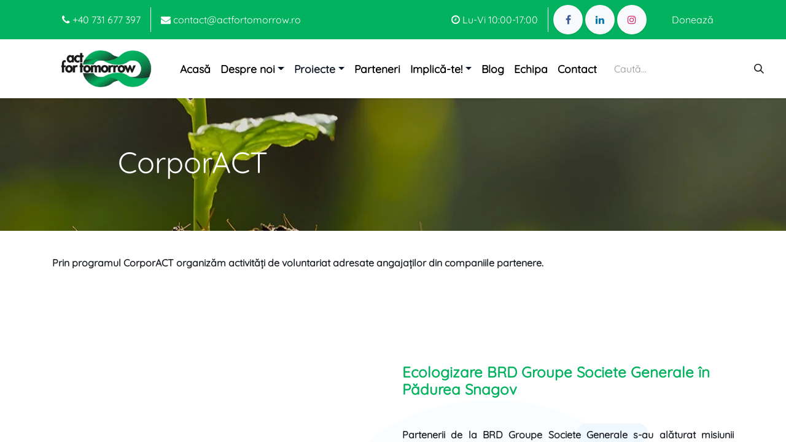

--- FILE ---
content_type: text/html; charset=utf-8
request_url: https://actfortomorrow.ro/proiecte/prima-padure-urbana-din-constanta-28/corporact-7
body_size: 9647
content:
<!DOCTYPE html>
<html lang="ro-RO" data-website-id="1" data-main-object="ir.ui.view(1788,)">
    <head>
        <meta charset="utf-8"/>
        <meta http-equiv="X-UA-Compatible" content="IE=edge"/>
        <meta name="viewport" content="width=device-width, initial-scale=1"/>
        <meta name="generator" content="Odoo"/>
            
        <meta property="og:type" content="website"/>
        <meta property="og:title" content="CorporAct | Act for Tomorrow"/>
        <meta property="og:site_name" content="Act for Tomorrow"/>
        <meta property="og:url" content="https://actfortomorrow.ro/proiecte/prima-padure-urbana-din-constanta-28/corporact-7"/>
        <meta property="og:image" content="https://actfortomorrow.ro/web/image/website/1/logo?unique=a171c33"/>
            
        <meta name="twitter:card" content="summary_large_image"/>
        <meta name="twitter:title" content="CorporAct | Act for Tomorrow"/>
        <meta name="twitter:image" content="https://actfortomorrow.ro/web/image/website/1/logo/300x300?unique=a171c33"/>
        
        <link rel="canonical" href="https://actfortomorrow.ro/proiecte/prima-padure-urbana-din-constanta-28/corporact-7"/>
        
        <link rel="preconnect" href="https://fonts.gstatic.com/" crossorigin=""/>
        <title> CorporAct | Act for Tomorrow </title>
        <link type="image/x-icon" rel="shortcut icon" href="/web/image/website/1/favicon?unique=a171c33"/>
        <link rel="preload" href="/web/static/src/libs/fontawesome/fonts/fontawesome-webfont.woff2?v=4.7.0" as="font" crossorigin=""/>
        <link type="text/css" rel="stylesheet" href="/web/assets/1/4ce663c/web.assets_frontend.min.css"/>
        <script id="web.layout.odooscript" type="text/javascript">
            var odoo = {
                csrf_token: "2b8b4ffa8809d86826ec5402f809bb41e9568f53o1796138824",
                debug: "",
            };
        </script>
        <script type="text/javascript">
            odoo.__session_info__ = {"is_admin": false, "is_system": false, "is_website_user": true, "user_id": false, "is_frontend": true, "profile_session": null, "profile_collectors": null, "profile_params": null, "show_effect": true, "currencies": {"28": {"symbol": "lei", "position": "after", "digits": [69, 2]}, "1": {"symbol": "$", "position": "before", "digits": [69, 2]}}, "bundle_params": {"lang": "en_US", "website_id": 1}, "translationURL": "/website/translations", "cache_hashes": {"translations": "5e84e0987b4015ecff30155944f4961741bcb191"}, "geoip_country_code": null, "geoip_phone_code": null, "lang_url_code": "ro"};
            if (!/(^|;\s)tz=/.test(document.cookie)) {
                const userTZ = Intl.DateTimeFormat().resolvedOptions().timeZone;
                document.cookie = `tz=${userTZ}; path=/`;
            }
        </script>
        <script type="text/javascript" defer="defer" src="/web/assets/1/5cf2c97/web.assets_frontend_minimal.min.js" onerror="__odooAssetError=1"></script>
        <script type="text/javascript" defer="defer" data-src="/web/assets/1/4a6daa8/web.assets_frontend_lazy.min.js" onerror="__odooAssetError=1"></script>
        
        
    </head>
    <body>



        <div id="wrapwrap" class="   ">
                <header class="o_hoverable_dropdown">
                <div id="o_secondary_nav" class="w-100 d-none d-xl-block">
                    <div class="container d-flex align-items-center justify-content-between">
                        <div class="">
                            <ul class="list-group list-group-horizontal align-items-center">
                                <li class="list-group-item">
                                    <a href="tel:+40 731 677 397"><i class="fa fa-phone"></i> +40 731 677 397</a>
                                </li>
                                <li class="list-group-item">
                                    <a href="mailto:contact@actfortomorrow.ro"><i class="fa fa-envelope"></i> contact@actfortomorrow.ro</a>
                                </li>
                            </ul>
                        </div>
                        <div>
                            <ul class="list-group list-group-horizontal align-items-center">
                                <li class="list-group-item">
                                    <i class="fa fa-clock-o"></i> Lu-Vi 10:00-17:00
                                </li>
        <li class="mx-2">
            <div class="o_header_social_links ">
                <div class="s_social_media o_not_editable oe_unmovable oe_unremovable" data-snippet="s_social_media" data-name="Social Media">
                    <h5 class="s_social_media_title d-none">Urmărește-ne</h5>
<a href="/website/social/facebook" class="s_social_media_facebook o_nav-link_secondary nav-link m-0 p-0 text-decoration-none" target="_blank">
                        <i class="fa fa-facebook p-1 o_editable_media rounded-circle shadow-sm" contenteditable="false">​</i>
                    </a>
<a href="/website/social/linkedin" class="s_social_media_linkedin o_nav-link_secondary nav-link m-0 p-0 text-decoration-none" target="_blank">
                        <i class="fa fa-linkedin p-1 o_editable_media rounded-circle shadow-sm" contenteditable="false">​</i>
                    </a>
<a href="/website/social/instagram" class="s_social_media_instagram o_nav-link_secondary nav-link m-0 p-0 text-decoration-none" target="_blank">
                        <i class="fa fa-instagram p-1 o_editable_media rounded-circle shadow-sm" contenteditable="false">​</i>
                    </a>
</div>
            </div>
        </li>
                                <li class="list-group-item donate-link">
                                    <a class="btn ml-5" href="/implica-te/#doneaza">Donează</a>
                                </li>
                            </ul>
                        </div>
                    </div>
                </div>
    <nav data-name="Navbar" aria-label="Main" class="navbar navbar-expand-lg navbar-light o_colored_level o_cc d-none d-lg-block shadow-sm sticky-top ">
        
                    <div id="o_main_nav" class="container align-items-center aft-navbar">
    <a data-name="Navbar Logo" href="/" class="navbar-brand logo d-flex align-items-center me-4 p-2">
            
            <span role="img" aria-label="Logo of Act for Tomorrow" title="Act for Tomorrow"><img src="/web/image/website/1/logo/Act%20for%20Tomorrow?unique=a171c33" class="img img-fluid" width="95" height="40" alt="Act for Tomorrow" loading="lazy"/></span>
        </a>
    
    <ul id="top_menu" role="list" class="nav navbar-nav  d-flex align-items-center me-auto justify-content-evenly w-100">
        
    <li role="listitem" class="nav-item h-100">
        <a href="/" class="nav-link d-flex align-items-center h-100 text-dark fw-bold ">
            <span>Acasă</span>
        </a>
    </li>
    <li class="nav-item h-100 dropdown ">
        <a data-toggle="dropdown" class="nav-link d-flex align-items-center h-100 text-dark fw-bold dropdown-toggle " href="/despre">
                <span>Despre noi</span>
            </a>
        <ul role="menu" class="dropdown-menu ">
    <li role="listitem" class="">
        <a href="/despre#cinesuntem" class="dropdown-item ">
            <span>Cine suntem</span>
        </a>
    </li>
    <li role="listitem" class="">
        <a href="/despre#rezultate" class="dropdown-item ">
            <span>Rezultate</span>
        </a>
    </li>
    <li role="listitem" class="">
        <a href="/despre#premii" class="dropdown-item ">
            <span>Premii și distincții</span>
        </a>
    </li>
        </ul>
    </li>
                            
                                <li class="nav-item h-100 dropdown">
                                <a href="/proiecte" class="nav-link d-flex align-items-center h-100 text-dark fw-bold dropdown-toggle">
                                    Proiecte
                                </a>
                                <ul class="dropdown-menu project-menu-container">
                                        <li class="dropdown-item nav-item h-100 project-menu">
                                            <a class="dropdown-item nav-link d-flex align-items-center h-100 text-dark fw-bold project-link" href="/proiecte/greenact-22">
                                                <span>GreenACT</span>
                                                <i class="fa fa-caret-right ms-auto"></i>
                                            </a>
                                            <ul class="task-menu-container dropdown-menu">
                                                    <li class="dropdown-item nav-item h-100 task-menu">
                                                        <a class="dropdown-item nav-link d-flex align-items-center h-100 text-dark fw-bold" href="/proiecte/greenact-22/campionatul-reciclarii-22">Campionatul Reciclării</a>
                                                    </li>
                                                    <li class="dropdown-item nav-item h-100 task-menu">
                                                        <a class="dropdown-item nav-link d-flex align-items-center h-100 text-dark fw-bold" href="/proiecte/greenact-22/o-romanie-curata-incepe-de-acasa-1">O Românie curată începe de acasă</a>
                                                    </li>
                                                    <li class="dropdown-item nav-item h-100 task-menu">
                                                        <a class="dropdown-item nav-link d-flex align-items-center h-100 text-dark fw-bold" href="/proiecte/greenact-22/schimba-pet-ul-cu-biletul-2">Schimbă PET-ul cu biletul</a>
                                                    </li>
                                                    <li class="dropdown-item nav-item h-100 task-menu">
                                                        <a class="dropdown-item nav-link d-flex align-items-center h-100 text-dark fw-bold" href="/proiecte/greenact-22/developing-sustainable-communities-together-3">Developing Sustainable Communities Together</a>
                                                    </li>
                                                    <li class="dropdown-item nav-item h-100 task-menu">
                                                        <a class="dropdown-item nav-link d-flex align-items-center h-100 text-dark fw-bold" href="/proiecte/greenact-22/learning-and-acting-together-for-a-better-future-4">Learning and acting together for a better future</a>
                                                    </li>
                                                    <li class="dropdown-item nav-item h-100 task-menu">
                                                        <a class="dropdown-item nav-link d-flex align-items-center h-100 text-dark fw-bold" href="/proiecte/greenact-22/cetateni-activi-pentru-servicii-publice-de-calitate-la-nivel-local-5">Cetățeni activi pentru servicii publice de calitate la nivel local</a>
                                                    </li>
                                                    <li class="dropdown-item nav-item h-100 task-menu">
                                                        <a class="dropdown-item nav-link d-flex align-items-center h-100 text-dark fw-bold" href="/proiecte/greenact-22/verdele-prinde-radacini-la-mall-28">Verdele prinde rădăcini la mall</a>
                                                    </li>
                                                    <li class="dropdown-item nav-item h-100 task-menu">
                                                        <a class="dropdown-item nav-link d-flex align-items-center h-100 text-dark fw-bold" href="/proiecte/greenact-22/eco-museum-20">Eco-Museum</a>
                                                    </li>
                                                    <li class="dropdown-item nav-item h-100 task-menu">
                                                        <a class="dropdown-item nav-link d-flex align-items-center h-100 text-dark fw-bold" href="/proiecte/greenact-22/ciucas-26">Natură Curată, Relaxare Adevărată</a>
                                                    </li>
                                                    <li class="dropdown-item nav-item h-100 task-menu">
                                                        <a class="dropdown-item nav-link d-flex align-items-center h-100 text-dark fw-bold" href="/proiecte/greenact-22/green-events-6">Green Events</a>
                                                    </li>
                                                    <li class="dropdown-item nav-item h-100 task-menu">
                                                        <a class="dropdown-item nav-link d-flex align-items-center h-100 text-dark fw-bold" href="/proiecte/greenact-22/corporact-7">CorporACT</a>
                                                    </li>
                                                    <li class="dropdown-item nav-item h-100 task-menu">
                                                        <a class="dropdown-item nav-link d-flex align-items-center h-100 text-dark fw-bold" href="/proiecte/greenact-22/eduact-8">EduACT</a>
                                                    </li>
                                            </ul>
                                        </li>
                                        <li class="dropdown-item nav-item h-100 project-menu">
                                            <a class="dropdown-item nav-link d-flex align-items-center h-100 text-dark fw-bold project-link" href="/proiecte/plantact-23">
                                                <span>PlantACT</span>
                                                <i class="fa fa-caret-right ms-auto"></i>
                                            </a>
                                            <ul class="task-menu-container dropdown-menu">
                                                    <li class="dropdown-item nav-item h-100 task-menu">
                                                        <a class="dropdown-item nav-link d-flex align-items-center h-100 text-dark fw-bold" href="/proiecte/plantact-23/natura-urbana-oxigen-pentru-constanta-21">Natură Urbană - Oxigen pentru Constanța</a>
                                                    </li>
                                                    <li class="dropdown-item nav-item h-100 task-menu">
                                                        <a class="dropdown-item nav-link d-flex align-items-center h-100 text-dark fw-bold" href="/proiecte/plantact-23/romania-planteaza-pentru-maine-10">România Plantează Pentru Mâine</a>
                                                    </li>
                                                    <li class="dropdown-item nav-item h-100 task-menu">
                                                        <a class="dropdown-item nav-link d-flex align-items-center h-100 text-dark fw-bold" href="/proiecte/plantact-23/padurea-siemmens-27">Pădurea Siemens</a>
                                                    </li>
                                                    <li class="dropdown-item nav-item h-100 task-menu">
                                                        <a class="dropdown-item nav-link d-flex align-items-center h-100 text-dark fw-bold" href="/proiecte/plantact-23/ambasadorii-padurii-9">Ambasadorii Pădurii</a>
                                                    </li>
                                                    <li class="dropdown-item nav-item h-100 task-menu">
                                                        <a class="dropdown-item nav-link d-flex align-items-center h-100 text-dark fw-bold" href="/proiecte/plantact-23/padurea-pro-tv-23">Pădurea PRO TV</a>
                                                    </li>
                                                    <li class="dropdown-item nav-item h-100 task-menu">
                                                        <a class="dropdown-item nav-link d-flex align-items-center h-100 text-dark fw-bold" href="/proiecte/plantact-23/plantam-viitorul-pentru-11">Plantăm viitorul pentru #NouaPiatra </a>
                                                    </li>
                                            </ul>
                                        </li>
                                        <li class="dropdown-item nav-item h-100 project-menu">
                                            <a class="dropdown-item nav-link d-flex align-items-center h-100 text-dark fw-bold project-link" href="/proiecte/wateract-24">
                                                <span>WaterACT</span>
                                                <i class="fa fa-caret-right ms-auto"></i>
                                            </a>
                                            <ul class="task-menu-container dropdown-menu">
                                                    <li class="dropdown-item nav-item h-100 task-menu">
                                                        <a class="dropdown-item nav-link d-flex align-items-center h-100 text-dark fw-bold" href="/proiecte/wateract-24/bicaz-water-camp-25">Bicaz Water Camp</a>
                                                    </li>
                                                    <li class="dropdown-item nav-item h-100 task-menu">
                                                        <a class="dropdown-item nav-link d-flex align-items-center h-100 text-dark fw-bold" href="/proiecte/wateract-24/actionam-pentru-ape-12">Acționăm Pentru Ape</a>
                                                    </li>
                                                    <li class="dropdown-item nav-item h-100 task-menu">
                                                        <a class="dropdown-item nav-link d-flex align-items-center h-100 text-dark fw-bold" href="/proiecte/wateract-24/cartografierea-microplasticului-in-apele-romaniei-13">Cartografierea Microplasticului în Apele României</a>
                                                    </li>
                                                    <li class="dropdown-item nav-item h-100 task-menu">
                                                        <a class="dropdown-item nav-link d-flex align-items-center h-100 text-dark fw-bold" href="/proiecte/wateract-24/ape-curate-in-romania-14">Ape Curate în România</a>
                                                    </li>
                                                    <li class="dropdown-item nav-item h-100 task-menu">
                                                        <a class="dropdown-item nav-link d-flex align-items-center h-100 text-dark fw-bold" href="/proiecte/wateract-24/plasticfreewaters-24">#PlasticFreeWaters</a>
                                                    </li>
                                            </ul>
                                        </li>
                                        <li class="dropdown-item nav-item h-100 project-menu">
                                            <a class="dropdown-item nav-link d-flex align-items-center h-100 text-dark fw-bold project-link" href="/proiecte/circularact-20">
                                                <span>CircularACT</span>
                                                <i class="fa fa-caret-right ms-auto"></i>
                                            </a>
                                            <ul class="task-menu-container dropdown-menu">
                                                    <li class="dropdown-item nav-item h-100 task-menu">
                                                        <a class="dropdown-item nav-link d-flex align-items-center h-100 text-dark fw-bold" href="/proiecte/circularact-20/banca-de-resurse-15">Banca de Resurse</a>
                                                    </li>
                                                    <li class="dropdown-item nav-item h-100 task-menu">
                                                        <a class="dropdown-item nav-link d-flex align-items-center h-100 text-dark fw-bold" href="/proiecte/circularact-20/together-for-education-romos-16">Together for Education Romos</a>
                                                    </li>
                                            </ul>
                                        </li>
                                        <li class="dropdown-item nav-item h-100 project-menu">
                                            <a class="dropdown-item nav-link d-flex align-items-center h-100 text-dark fw-bold project-link" href="/proiecte/communityact-21">
                                                <span>CommunityACT</span>
                                                <i class="fa fa-caret-right ms-auto"></i>
                                            </a>
                                            <ul class="task-menu-container dropdown-menu">
                                                    <li class="dropdown-item nav-item h-100 task-menu">
                                                        <a class="dropdown-item nav-link d-flex align-items-center h-100 text-dark fw-bold" href="/proiecte/communityact-21/start-ong-2021-17">Start ONG 2021</a>
                                                    </li>
                                                    <li class="dropdown-item nav-item h-100 task-menu">
                                                        <a class="dropdown-item nav-link d-flex align-items-center h-100 text-dark fw-bold" href="/proiecte/communityact-21/start-ong-2020-18">Start ONG 2020</a>
                                                    </li>
                                                    <li class="dropdown-item nav-item h-100 task-menu">
                                                        <a class="dropdown-item nav-link d-flex align-items-center h-100 text-dark fw-bold" href="/proiecte/communityact-21/start-ong-2019-19">Start ONG 2019</a>
                                                    </li>
                                            </ul>
                                        </li>
                                </ul>
                            </li>
    <li role="listitem" class="nav-item h-100">
        <a href="/parteneri" class="nav-link d-flex align-items-center h-100 text-dark fw-bold ">
            <span>Parteneri</span>
        </a>
    </li>
    <li class="nav-item h-100 dropdown ">
        <a data-toggle="dropdown" class="nav-link d-flex align-items-center h-100 text-dark fw-bold dropdown-toggle " href="/implica-te">
                <span>Implică-te!</span>
            </a>
        <ul role="menu" class="dropdown-menu ">
    <li role="listitem" class="">
        <a href="/implica-te#echipa" class="dropdown-item ">
            <span>Hai în echipă!</span>
        </a>
    </li>
    <li role="listitem" class="">
        <a href="/implica-te#voluntar" class="dropdown-item ">
            <span>Alătură-te ca voluntar</span>
        </a>
    </li>
    <li role="listitem" class="">
        <a href="/implica-te#doneaza" class="dropdown-item ">
            <span>Donează</span>
        </a>
    </li>
        </ul>
    </li>
    <li role="listitem" class="nav-item h-100">
        <a href="/blog" class="nav-link d-flex align-items-center h-100 text-dark fw-bold ">
            <span>Blog</span>
        </a>
    </li>
    <li role="listitem" class="nav-item h-100">
        <a href="/echipa" class="nav-link d-flex align-items-center h-100 text-dark fw-bold ">
            <span>Echipa</span>
        </a>
    </li>
    <li role="listitem" class="nav-item h-100">
        <a href="/contactus" class="nav-link d-flex align-items-center h-100 text-dark fw-bold ">
            <span>Contact</span>
        </a>
    </li>
                        
    </ul>
                        <ul class="o_header_stretch_elts navbar-nav flex-shrink-0 ps-2">
        <li class="">
    <form method="get" class="o_searchbar_form o_wait_lazy_js s_searchbar_input h-100 z-index-0" action="/website/search" data-snippet="s_searchbar_input">
            <div role="search" class="input-group h-100 border-start o_border_contrast">
        <input type="search" name="search" class="search-query form-control oe_search_box border-0 bg-light o_header_stretch_search_input border-0 rounded-0 bg-transparent text-reset" placeholder="Caută..." data-search-type="all" data-limit="5" data-display-image="true" data-display-description="true" data-display-extra-link="true" data-display-detail="true" data-order-by="name asc"/>
        <button type="submit" aria-label="Caută" title="Caută" class="btn oe_search_button rounded-0 text-reset">
            <i class="oi oi-search"></i>
        </button>
    </div>

            <input name="order" type="hidden" class="o_search_order_by" value="name asc"/>
            
    
        </form>
        </li>
                        </ul>
                    </div>
                
    </nav>
    <nav data-name="Navbar" aria-label="Mobile" class="navbar  navbar-light o_colored_level o_cc o_header_mobile d-block d-lg-none shadow-sm ">
        

        <div id="o_main_nav" class="container flex-wrap justify-content-between">
            
    <a data-name="Navbar Logo" href="/" class="navbar-brand logo ">
            
            <span role="img" aria-label="Logo of Act for Tomorrow" title="Act for Tomorrow"><img src="/web/image/website/1/logo/Act%20for%20Tomorrow?unique=a171c33" class="img img-fluid" width="95" height="40" alt="Act for Tomorrow" loading="lazy"/></span>
        </a>
    
            <ul class="o_header_mobile_buttons_wrap navbar-nav flex-row align-items-center gap-2 mb-0">
                <li>
                    <button class="nav-link btn me-auto p-2 o_not_editable" type="button" data-bs-toggle="offcanvas" data-bs-target="#top_menu_collapse_mobile" aria-controls="top_menu_collapse_mobile" aria-expanded="false" aria-label="Comutare navigare">
                        <span class="navbar-toggler-icon"></span>
                    </button>
                </li>
            </ul>
            <div id="top_menu_collapse_mobile" class="offcanvas offcanvas-end o_navbar_mobile">
                <div class="offcanvas-header justify-content-end o_not_editable">
                    <button type="button" class="nav-link btn-close" data-bs-dismiss="offcanvas" aria-label="Închide"></button>
                </div>
                <div class="offcanvas-body d-flex flex-column justify-content-between h-100 w-100">
                    <ul class="navbar-nav">
                        
        <li class="">
    <form method="get" class="o_searchbar_form o_wait_lazy_js s_searchbar_input " action="/website/search" data-snippet="s_searchbar_input">
            <div role="search" class="input-group mb-3">
        <input type="search" name="search" class="search-query form-control oe_search_box border-0 bg-light rounded-start-pill text-bg-light ps-3" placeholder="Caută..." data-search-type="all" data-limit="0" data-display-image="true" data-display-description="true" data-display-extra-link="true" data-display-detail="true" data-order-by="name asc"/>
        <button type="submit" aria-label="Caută" title="Caută" class="btn oe_search_button rounded-end-pill bg-o-color-3 pe-3">
            <i class="oi oi-search"></i>
        </button>
    </div>

            <input name="order" type="hidden" class="o_search_order_by" value="name asc"/>
            
    
        </form>
        </li>
                        
    <ul id="top_menu" role="list" class="nav navbar-nav  ">
        

                            
    <li role="listitem" class="nav-item">
        <a href="/" class="nav-link ">
            <span>Acasă</span>
        </a>
    </li>
    <li class="nav-item dropdown ">
        <a data-toggle="dropdown" class="nav-link dropdown-toggle " href="/despre">
                <span>Despre noi</span>
            </a>
        <ul role="menu" class="dropdown-menu position-relative rounded-0 o_dropdown_without_offset">
    <li role="listitem" class="">
        <a href="/despre#cinesuntem" class="dropdown-item ">
            <span>Cine suntem</span>
        </a>
    </li>
    <li role="listitem" class="">
        <a href="/despre#rezultate" class="dropdown-item ">
            <span>Rezultate</span>
        </a>
    </li>
    <li role="listitem" class="">
        <a href="/despre#premii" class="dropdown-item ">
            <span>Premii și distincții</span>
        </a>
    </li>
        </ul>
    </li>
    <li role="listitem" class="nav-item">
        <a href="/parteneri" class="nav-link ">
            <span>Parteneri</span>
        </a>
    </li>
    <li class="nav-item dropdown ">
        <a data-toggle="dropdown" class="nav-link dropdown-toggle " href="/implica-te">
                <span>Implică-te!</span>
            </a>
        <ul role="menu" class="dropdown-menu position-relative rounded-0 o_dropdown_without_offset">
    <li role="listitem" class="">
        <a href="/implica-te#echipa" class="dropdown-item ">
            <span>Hai în echipă!</span>
        </a>
    </li>
    <li role="listitem" class="">
        <a href="/implica-te#voluntar" class="dropdown-item ">
            <span>Alătură-te ca voluntar</span>
        </a>
    </li>
    <li role="listitem" class="">
        <a href="/implica-te#doneaza" class="dropdown-item ">
            <span>Donează</span>
        </a>
    </li>
        </ul>
    </li>
    <li role="listitem" class="nav-item">
        <a href="/blog" class="nav-link ">
            <span>Blog</span>
        </a>
    </li>
    <li role="listitem" class="nav-item">
        <a href="/echipa" class="nav-link ">
            <span>Echipa</span>
        </a>
    </li>
    <li role="listitem" class="nav-item">
        <a href="/contactus" class="nav-link ">
            <span>Contact</span>
        </a>
    </li>
                        
    </ul>
                        
        <li class="">
                <div data-name="Text" class="s_text_block d-none">
                    <a href="tel:+1 (650) 555-0111" class="nav-link o_nav-link_secondary p-2">
                        <i class="fa fa-1x fa-fw fa-phone me-1"></i>
                        <span class="o_force_ltr"><small>+1 (650) 555-0111</small></span>
                    </a>
                </div>
        </li>
                        
        <li class="">
            <div class="o_header_social_links mt-2 border-top pt-2 o_border_contrast">
                <div class="s_social_media o_not_editable oe_unmovable oe_unremovable" data-snippet="s_social_media" data-name="Social Media">
                    <h5 class="s_social_media_title d-none">Urmărește-ne</h5>
<a href="/website/social/facebook" class="s_social_media_facebook o_nav-link_secondary nav-link m-0 p-0 text-decoration-none" target="_blank">
                        <i class="fa fa-facebook p-1 o_editable_media rounded-circle shadow-sm" contenteditable="false">​</i>
                    </a>
<a href="/website/social/linkedin" class="s_social_media_linkedin o_nav-link_secondary nav-link m-0 p-0 text-decoration-none" target="_blank">
                        <i class="fa fa-linkedin p-1 o_editable_media rounded-circle shadow-sm" contenteditable="false">​</i>
                    </a>
<a href="/website/social/instagram" class="s_social_media_instagram o_nav-link_secondary nav-link m-0 p-0 text-decoration-none" target="_blank">
                        <i class="fa fa-instagram p-1 o_editable_media rounded-circle shadow-sm" contenteditable="false">​</i>
                    </a>
</div>
            </div>
        </li>
                    </ul>
                    <ul class="d-none">
                        
            <li class=" o_no_autohide_item">
                <a href="/web/login" class="btn btn-outline-secondary w-100">Autentificare</a>
            </li>
                        
        
        
                        
        <li data-name="Language Selector" class="o_header_language_selector ">
        
        
        </li>
                        
        <li class="">
            <div class="oe_structure oe_structure_solo ">
                <section class="oe_unremovable oe_unmovable s_text_block" data-snippet="s_text_block" data-name="Text">
                    <div class="container">
                        <a href="/contactus" class="oe_unremovable btn btn-primary btn_cta w-100">Contactați-ne</a>
                    </div>
                </section>
            </div>
        </li>
                    </ul>
                </div>
            </div>
        </div>
    
    </nav>
            </header>
        <main>
                    
			<div id="wrap" class="oe_structure project-view">
				<div class="oe_structure"></div>
		<div class="container-fluid">
			<div class="row project-banner-breadcrumb">
				<h1>CorporACT</h1>
			</div>
		</div>
				<div class="oe_structure"><section class="s_text_block pt40 pb40 o_colored_level" data-snippet="s_text_block" data-name="Text" style="background-image: none;">
        <div class="container s_allow_columns">
            <p class="o_default_snippet_text">
<strong>Prin programul CorporACT organizăm activități de voluntariat adresate angajaților din companiile partenere.</strong>

<br/></p>
            <p class="o_default_snippet_text"><br/></p>
        </div>
    </section><section class="s_project_results container py-2 my-4 o_colored_level" data-snippet="s_project_results" data-name="Rezultate Proiect" style="background-image: none;">
            <div class="row">
                <div class="col-12 col-lg-6 text-center o_colored_level">
    <section class="s_image_gallery s_image_gallery_show_indicators pt24 s_image_gallery_indicators_dots o_slideshow" data-vcss="001" data-columns="3" style="overflow: hidden; height: 486px;" data-snippet="s_image_gallery">
        <div class="container"><div class="carousel slide" data-bs-ride="carousel" style="margin: 0 12px;" id="slideshow_1706534651397" data-bs-interval="0"><div class="carousel-inner" style="padding: 0;"><div class="carousel-item" style=""><img data-name="Image" class="img img-fluid d-block" src="https://actfortomorrow.ro/web/image/362-0405fd83/1.jpg" alt="" data-index="0" loading="lazy"/></div><div class="carousel-item undefined" style=""><img data-name="Image" class="img img-fluid d-block" src="https://actfortomorrow.ro/web/image/360-d5195a3f/2.jpg" alt="" data-index="1" loading="lazy"/></div><div class="carousel-item undefined" style=""><img data-name="Image" class="img img-fluid d-block" src="https://actfortomorrow.ro/web/image/364-db3d4a3a/3.jpg" alt="" data-index="2" loading="lazy"/></div><div class="carousel-item undefined" style=""><img data-name="Image" class="img img-fluid d-block" src="https://actfortomorrow.ro/web/image/361-58c311f8/4.jpg" alt="" data-index="3" loading="lazy"/></div><div class="carousel-item undefined" style=""><img data-name="Image" class="img img-fluid d-block" src="https://actfortomorrow.ro/web/image/363-a883105d/5.jpg" alt="" data-index="4" loading="lazy"/></div><div class="carousel-item undefined active" style=""><img data-name="Image" class="img img-fluid d-block" src="https://actfortomorrow.ro/web/image/365-abfaed58/6.jpg" alt="" data-index="5" loading="lazy"/></div></div><ul class="carousel-indicators"><li class="o_indicators_left text-center d-none" aria-label="Previous" title="Anterior"><i class="oi oi-chevron-left"></i></li><li data-bs-target="#slideshow_1706534651397" data-bs-slide-to="0" style="background-image: url(https://actfortomorrow.ro/web/image/362-0405fd83/1.jpg)"></li><li data-bs-target="#slideshow_1706534651397" data-bs-slide-to="1" style="background-image: url(https://actfortomorrow.ro/web/image/360-d5195a3f/2.jpg)"></li><li data-bs-target="#slideshow_1706534651397" data-bs-slide-to="2" style="background-image: url(https://actfortomorrow.ro/web/image/364-db3d4a3a/3.jpg)"></li><li data-bs-target="#slideshow_1706534651397" data-bs-slide-to="3" style="background-image: url(https://actfortomorrow.ro/web/image/361-58c311f8/4.jpg)"></li><li data-bs-target="#slideshow_1706534651397" data-bs-slide-to="4" style="background-image: url(https://actfortomorrow.ro/web/image/363-a883105d/5.jpg)"></li><li data-bs-target="#slideshow_1706534651397" data-bs-slide-to="5" style="background-image: url(https://actfortomorrow.ro/web/image/365-abfaed58/6.jpg)" class="active" aria-current="true"></li><li class="o_indicators_right text-center d-none" aria-label="Next" title="Înainte"><i class="oi oi-chevron-right"></i></li></ul><a class="carousel-control-prev o_we_no_overlay o_not_editable" data-bs-slide="prev" aria-label="Previous" title="Anterior" href="#slideshow_1706534651397"><span class="oi oi-chevron-left fa-2x text-white"></span><span class="visually-hidden">Anterior</span></a><a class="carousel-control-next o_we_no_overlay o_not_editable" data-bs-slide="next" aria-label="Next" title="Înainte" href="#slideshow_1706534651397"><span class="oi oi-chevron-right fa-2x text-white"></span><span class="visually-hidden">Înainte</span></a></div></div>
    </section>
                </div>
                <div class="col-12 col-lg-6 text-center text-lg-start mt-4 o_colored_level">
                    <h4><strong>Ecologizare BRD Groupe Societe Generale în Pădurea Snagov</strong></h4><p><br/></p><p style="text-align: justify;"><strong>Partenerii de la BRD Groupe Societe Generale s-au alăturat misiunii asociației noastre de a construi o lume cu mai puține deșeuri și timp de o zi au curățat deșeurile aruncate în mod iresponsabil în mijlocul pădurii Snagov.</strong></p><p style="text-align: justify;"><strong>22 de angajați BRD din departamente precum comunicare, IT și achiziții au strâns împreună peste 70 de saci cu deșeuri PET, sticlă și doze de aluminiu dar și cauciucuri de mașină, piese de mobilier din plastic, prelate și covoare, rame de tablouri și chiar și o labă de scafandru.</strong></p><h4><strong class="o_default_snippet_text">

​</strong><br/></h4>
                </div>
            </div>
        </section><section class="s_project_results container py-2 my-4 o_colored_level" data-snippet="s_project_results" data-name="Rezultate Proiect" style="background-image: none;">
            <div class="row">
                <div class="col-12 col-lg-6 text-center o_colored_level">
    <section class="s_image_gallery s_image_gallery_show_indicators pt24 s_image_gallery_indicators_dots o_slideshow" data-vcss="001" data-columns="3" style="overflow: hidden; height: 486px;" data-snippet="s_image_gallery">
        <div class="container"><div class="carousel slide" data-bs-ride="carousel" style="margin: 0 12px;" id="slideshow_1706534969557" data-bs-interval="0"><div class="carousel-inner" style="padding: 0;"><div class="carousel-item active" style=""><img data-name="Image" class="img img-fluid d-block" src="https://actfortomorrow.ro/web/image/370-47c0ee7e/3.jpg" alt="" data-index="0" loading="lazy"/></div><div class="carousel-item undefined" style=""><img data-name="Image" class="img img-fluid d-block" src="https://actfortomorrow.ro/web/image/367-cc7e27c4/2.jpg" alt="" data-index="1" loading="lazy"/></div><div class="carousel-item undefined" style=""><img data-name="Image" class="img img-fluid d-block" src="https://actfortomorrow.ro/web/image/368-01289fcb/1.jpg" alt="" data-index="2" loading="lazy"/></div><div class="carousel-item undefined" style=""><img data-name="Image" class="img img-fluid d-block" src="https://actfortomorrow.ro/web/image/369-81ef1000/5.jpg" alt="" data-index="3" loading="lazy"/></div><div class="carousel-item undefined" style=""><img data-name="Image" class="img img-fluid d-block" src="https://actfortomorrow.ro/web/image/366-06132a2e/4.jpg" alt="" data-index="4" loading="lazy"/></div></div><ul class="carousel-indicators"><li class="o_indicators_left text-center d-none" aria-label="Previous" title="Anterior"><i class="oi oi-chevron-left"></i></li><li data-bs-target="#slideshow_1706534969557" data-bs-slide-to="0" class="active" style="background-image: url(https://actfortomorrow.ro/web/image/370-47c0ee7e/3.jpg)"></li><li data-bs-target="#slideshow_1706534969557" data-bs-slide-to="1" style="background-image: url(https://actfortomorrow.ro/web/image/367-cc7e27c4/2.jpg)"></li><li data-bs-target="#slideshow_1706534969557" data-bs-slide-to="2" style="background-image: url(https://actfortomorrow.ro/web/image/368-01289fcb/1.jpg)"></li><li data-bs-target="#slideshow_1706534969557" data-bs-slide-to="3" style="background-image: url(https://actfortomorrow.ro/web/image/369-81ef1000/5.jpg)"></li><li data-bs-target="#slideshow_1706534969557" data-bs-slide-to="4" style="background-image: url(https://actfortomorrow.ro/web/image/366-06132a2e/4.jpg)"></li><li class="o_indicators_right text-center d-none" aria-label="Next" title="Înainte"><i class="oi oi-chevron-right"></i></li></ul><a class="carousel-control-prev o_we_no_overlay o_not_editable" data-bs-slide="prev" aria-label="Previous" title="Anterior" href="#slideshow_1706534969557"><span class="oi oi-chevron-left fa-2x text-white"></span><span class="visually-hidden">Anterior</span></a><a class="carousel-control-next o_we_no_overlay o_not_editable" data-bs-slide="next" aria-label="Next" title="Înainte" href="#slideshow_1706534969557"><span class="oi oi-chevron-right fa-2x text-white"></span><span class="visually-hidden">Înainte</span></a></div></div>
    </section>
                </div>
                <div class="col-12 col-lg-6 text-center text-lg-start mt-4 o_colored_level">
                    <h4><strong>Training pentru angajații Epam România</strong></h4><p><br/></p><p style="text-align: justify;"><strong>50 de angajați Epam România au participat în iulie 2022 la un workshop organizat de noi în cadrul #PlasticFreeJuly. Dintre subiectele atinse se numără istoria recentă a plasticului și cantitatea de enormă de plastic folosită zilnic la nivel mondial, acțiunile concrete prin care putem diminua consumul de plastic prin refuzare, reutilizare, reducere, reparare și ultimul pas, reciclare și alternativele durabile la produsele de plastic care există în viața noastră zilnic.</strong></p><h4><strong class="o_default_snippet_text">

​</strong><br/></h4>
                </div>
            </div>
        </section><section class="s_project_results container py-2 my-4 o_colored_level" data-snippet="s_project_results" data-name="Rezultate Proiect" style="background-image: none;">
            <div class="row">
                <div class="col-12 col-lg-6 text-center o_colored_level">
    <section class="s_image_gallery s_image_gallery_show_indicators pt24 s_image_gallery_indicators_dots o_slideshow" data-vcss="001" data-columns="3" style="overflow: hidden; height: 486px;" data-snippet="s_image_gallery">
        <div class="container"><div class="carousel slide" data-bs-ride="carousel" style="margin: 0 12px;" id="slideshow_1706538430199" data-bs-interval="0"><div class="carousel-inner" style="padding: 0;"><div class="carousel-item active" style=""><img data-name="Image" class="img img-fluid d-block" src="https://actfortomorrow.ro/web/image/372-c1b7f34f/1.jpg" alt="" data-index="0" loading="lazy"/></div><div class="carousel-item undefined" style=""><img data-name="Image" class="img img-fluid d-block" src="https://actfortomorrow.ro/web/image/377-06367010/2.jpg" alt="" data-index="1" loading="lazy"/></div><div class="carousel-item undefined" style=""><img data-name="Image" class="img img-fluid d-block" src="https://actfortomorrow.ro/web/image/375-ab419821/3.jpg" alt="" data-index="2" loading="lazy"/></div><div class="carousel-item undefined" style=""><img data-name="Image" class="img img-fluid d-block" src="https://actfortomorrow.ro/web/image/373-849567a5/4.jpg" alt="" data-index="3" loading="lazy"/></div><div class="carousel-item undefined" style=""><img data-name="Image" class="img img-fluid d-block" src="https://actfortomorrow.ro/web/image/380-90b60b78/5.jpg" alt="" data-index="4" loading="lazy"/></div><div class="carousel-item undefined" style=""><img data-name="Image" class="img img-fluid d-block" src="https://actfortomorrow.ro/web/image/376-68a644ff/6.jpg" alt="" data-index="5" loading="lazy"/></div><div class="carousel-item undefined" style=""><img data-name="Image" class="img img-fluid d-block" src="https://actfortomorrow.ro/web/image/378-f8ae0858/8.jpg" alt="" data-index="6" loading="lazy"/></div><div class="carousel-item undefined" style=""><img data-name="Image" class="img img-fluid d-block" src="https://actfortomorrow.ro/web/image/379-5c3def75/9.jpg" alt="" data-index="7" loading="lazy"/></div><div class="carousel-item undefined" style=""><img data-name="Image" class="img img-fluid d-block" src="https://actfortomorrow.ro/web/image/371-a9fcc0cf/10.jpg" alt="" data-index="8" loading="lazy"/></div></div><ul class="carousel-indicators"><li class="o_indicators_left text-center d-none" aria-label="Previous" title="Anterior"><i class="oi oi-chevron-left"></i></li><li data-bs-target="#slideshow_1706538430199" data-bs-slide-to="0" class="active" style="background-image: url(https://actfortomorrow.ro/web/image/372-c1b7f34f/1.jpg)"></li><li data-bs-target="#slideshow_1706538430199" data-bs-slide-to="1" style="background-image: url(https://actfortomorrow.ro/web/image/377-06367010/2.jpg)"></li><li data-bs-target="#slideshow_1706538430199" data-bs-slide-to="2" style="background-image: url(https://actfortomorrow.ro/web/image/375-ab419821/3.jpg)"></li><li data-bs-target="#slideshow_1706538430199" data-bs-slide-to="3" style="background-image: url(https://actfortomorrow.ro/web/image/373-849567a5/4.jpg)"></li><li data-bs-target="#slideshow_1706538430199" data-bs-slide-to="4" style="background-image: url(https://actfortomorrow.ro/web/image/380-90b60b78/5.jpg)"></li><li data-bs-target="#slideshow_1706538430199" data-bs-slide-to="5" style="background-image: url(https://actfortomorrow.ro/web/image/376-68a644ff/6.jpg)"></li><li data-bs-target="#slideshow_1706538430199" data-bs-slide-to="6" style="background-image: url(https://actfortomorrow.ro/web/image/378-f8ae0858/8.jpg)"></li><li data-bs-target="#slideshow_1706538430199" data-bs-slide-to="7" style="background-image: url(https://actfortomorrow.ro/web/image/379-5c3def75/9.jpg)"></li><li data-bs-target="#slideshow_1706538430199" data-bs-slide-to="8" style="background-image: url(https://actfortomorrow.ro/web/image/371-a9fcc0cf/10.jpg)"></li><li class="o_indicators_right text-center d-none" aria-label="Next" title="Înainte"><i class="oi oi-chevron-right"></i></li></ul><a class="carousel-control-prev o_we_no_overlay o_not_editable" data-bs-slide="prev" aria-label="Previous" title="Anterior" href="#slideshow_1706538430199"><span class="oi oi-chevron-left fa-2x text-white"></span><span class="visually-hidden">Anterior</span></a><a class="carousel-control-next o_we_no_overlay o_not_editable" data-bs-slide="next" aria-label="Next" title="Înainte" href="#slideshow_1706538430199"><span class="oi oi-chevron-right fa-2x text-white"></span><span class="visually-hidden">Înainte</span></a></div></div>
    </section>
                </div>
                <div class="col-12 col-lg-6 text-center text-lg-start mt-4 o_colored_level">
                    <h4><strong>Ecologizare NTT Ltd. Pădurea Snagov</strong></h4><p><br/></p><p style="text-align: justify;"><strong>Partenerii noștri de la&nbsp;</strong><a><strong>&nbsp;NTT Ltd.</strong></a><strong>, au decis că drumul către sustenabilitate și responsabilitate socială începe cu fiecare dintre noi.</strong></p><p style="text-align: justify;"><strong>Înarmați cu saci de gunoi, mănuși de protecție, conștiinciozitate, și dorința de mai bine,&nbsp;70 de voluntari, angajați ai NTT LTD, au reușit să curețe Pădurea Snagov de deșeurile aruncate iresponsabil, care poluau zona, respectând totodată toate măsurile de siguranță, igienă și distanțare fizică. După 6 ore de muncă și 158 saci de deșeuri colectate, însumând în total 1.264 kg,&nbsp; pădurea a putut respira din nou și a redevenit un loc al relaxării și al aerului curat</strong></p><h4><strong class="o_default_snippet_text">

​</strong><br/></h4>
                </div>
            </div>
        </section><section class="s_project_results container py-2 my-4 o_colored_level" data-snippet="s_project_results" data-name="Rezultate Proiect" style="background-image: none;">
            <div class="row">
                <div class="col-12 col-lg-6 text-center o_colored_level">
    <section class="s_image_gallery s_image_gallery_show_indicators pt24 s_image_gallery_indicators_dots o_slideshow" data-vcss="001" data-columns="3" style="overflow: hidden; height: 486px;" data-snippet="s_image_gallery">
        <div class="container"><div class="carousel slide" data-bs-ride="carousel" style="margin: 0 12px;" id="slideshow_1706538959344" data-bs-interval="0"><div class="carousel-inner" style="padding: 0;"><div class="carousel-item active" style=""><img data-name="Image" class="img img-fluid d-block" src="https://actfortomorrow.ro/web/image/385-6cfde0dc/1.jpg" alt="" data-index="0" loading="lazy"/></div><div class="carousel-item undefined" style=""><img data-name="Image" class="img img-fluid d-block" src="https://actfortomorrow.ro/web/image/384-ffb406e6/2.jpg" alt="" data-index="1" loading="lazy"/></div><div class="carousel-item undefined" style=""><img data-name="Image" class="img img-fluid d-block" src="https://actfortomorrow.ro/web/image/381-169cb9d2/3.jpg" alt="" data-index="2" loading="lazy"/></div><div class="carousel-item undefined" style=""><img data-name="Image" class="img img-fluid d-block" src="https://actfortomorrow.ro/web/image/382-31ad7ac6/4.jpg" alt="" data-index="3" loading="lazy"/></div><div class="carousel-item undefined" style=""><img data-name="Image" class="img img-fluid d-block" src="https://actfortomorrow.ro/web/image/387-a40b7054/5.jpg" alt="" data-index="4" loading="lazy"/></div><div class="carousel-item undefined" style=""><img data-name="Image" class="img img-fluid d-block" src="https://actfortomorrow.ro/web/image/386-beeb126c/6.jpg" alt="" data-index="5" loading="lazy"/></div><div class="carousel-item undefined" style=""><img data-name="Image" class="img img-fluid d-block" src="https://actfortomorrow.ro/web/image/383-6bcdaa9d/7.jpg" alt="" data-index="6" loading="lazy"/></div></div><ul class="carousel-indicators"><li class="o_indicators_left text-center d-none" aria-label="Previous" title="Anterior"><i class="oi oi-chevron-left"></i></li><li data-bs-target="#slideshow_1706538959344" data-bs-slide-to="0" class="active" style="background-image: url(https://actfortomorrow.ro/web/image/385-6cfde0dc/1.jpg)"></li><li data-bs-target="#slideshow_1706538959344" data-bs-slide-to="1" style="background-image: url(https://actfortomorrow.ro/web/image/384-ffb406e6/2.jpg)"></li><li data-bs-target="#slideshow_1706538959344" data-bs-slide-to="2" style="background-image: url(https://actfortomorrow.ro/web/image/381-169cb9d2/3.jpg)"></li><li data-bs-target="#slideshow_1706538959344" data-bs-slide-to="3" style="background-image: url(https://actfortomorrow.ro/web/image/382-31ad7ac6/4.jpg)"></li><li data-bs-target="#slideshow_1706538959344" data-bs-slide-to="4" style="background-image: url(https://actfortomorrow.ro/web/image/387-a40b7054/5.jpg)"></li><li data-bs-target="#slideshow_1706538959344" data-bs-slide-to="5" style="background-image: url(https://actfortomorrow.ro/web/image/386-beeb126c/6.jpg)"></li><li data-bs-target="#slideshow_1706538959344" data-bs-slide-to="6" style="background-image: url(https://actfortomorrow.ro/web/image/383-6bcdaa9d/7.jpg)"></li><li class="o_indicators_right text-center d-none" aria-label="Next" title="Înainte"><i class="oi oi-chevron-right"></i></li></ul><a class="carousel-control-prev o_we_no_overlay o_not_editable" data-bs-slide="prev" aria-label="Previous" title="Anterior" href="#slideshow_1706538959344"><span class="oi oi-chevron-left fa-2x text-white"></span><span class="visually-hidden">Anterior</span></a><a class="carousel-control-next o_we_no_overlay o_not_editable" data-bs-slide="next" aria-label="Next" title="Înainte" href="#slideshow_1706538959344"><span class="oi oi-chevron-right fa-2x text-white"></span><span class="visually-hidden">Înainte</span></a></div></div>
    </section>
                </div>
                <div class="col-12 col-lg-6 text-center text-lg-start mt-4 o_colored_level">
                    <h4><strong>Plantare Cognyte</strong></h4><p><br/></p><p style="text-align: justify;"><strong>În noiembrie 2021 am avut alături de noi la acțiunile de plantare de la Brazi echipa Cognyte. Aceștia au ales să schimbe rândurile de cod, cu rândurile din comuna Brazi, unde au plantat puieți de stejari, frasini, ulmi, tei și sălcioare.&nbsp; 39 de voluntari inimoşi au reușit să planteze în aproximativ 4 ore, peste 700 de puieți la prima lor acţiune de voluntariat</strong>.&nbsp;</p><h4><strong class="o_default_snippet_text">

​</strong><br/></h4>
                </div>
            </div>
        </section></div>
		<div class="container">
			<h2>Alte Proiecte</h2>
			<div class="row p-4">
		<div class="project-card col-md-4">
			<a class="card-title" href="/proiecte/greenact-22">
				<div class="card">
					<div class="card-img-container">
						<img width="1100" height="550" class="img-fluid" src="/web/image/project.project/22/image_1920?unique=1fe6920" alt="GreenACT" loading="lazy"/>
					</div>
					<div class="card-body">
						<h5 class="card-title">GreenACT</h5>
						<span class="card-description"><p>
Construim o lume fără deșeuri prin proiecte educaționale în școli, companii și comunități locale.

<br></p></span>
						<a class="btn aft-btn" href="/proiecte/greenact-22">Află mai multe</a>
					</div>
				</div>
			</a>
		</div>
		<div class="project-card col-md-4">
			<a class="card-title" href="/proiecte/plantact-23">
				<div class="card">
					<div class="card-img-container">
						<img width="1100" height="550" class="img-fluid" src="/web/image/project.project/23/image_1920?unique=ba0e345" alt="PlantACT" loading="lazy"/>
					</div>
					<div class="card-body">
						<h5 class="card-title">PlantACT</h5>
						<span class="card-description"><p>Dăm naștere sau înființăm corpuri noi de păduri în toată România, pe suprafețe neproductive.</p></span>
						<a class="btn aft-btn" href="/proiecte/plantact-23">Află mai multe</a>
					</div>
				</div>
			</a>
		</div>
		<div class="project-card col-md-4">
			<a class="card-title" href="/proiecte/wateract-24">
				<div class="card">
					<div class="card-img-container">
						<img width="1100" height="550" class="img-fluid" src="/web/image/project.project/24/image_1920?unique=a2f9795" alt="WaterACT" loading="lazy"/>
					</div>
					<div class="card-body">
						<h5 class="card-title">WaterACT</h5>
						<span class="card-description"><p>Spunem STOP deșeurilor din ape, prin acțiuni ample de ecologizare pe malurile și pe luciul apelor.</p></span>
						<a class="btn aft-btn" href="/proiecte/wateract-24">Află mai multe</a>
					</div>
				</div>
			</a>
		</div>
		<div class="project-card col-md-4">
			<a class="card-title" href="/proiecte/circularact-20">
				<div class="card">
					<div class="card-img-container">
						<img width="1100" height="550" class="img-fluid" src="/web/image/project.project/20/image_1920?unique=38333c3" alt="CircularACT" loading="lazy"/>
					</div>
					<div class="card-body">
						<h5 class="card-title">CircularACT</h5>
						<span class="card-description"><p>Promovăm economia circulară și salvăm resurse precum mobilă, haine, jucării și alte obiecte.</p></span>
						<a class="btn aft-btn" href="/proiecte/circularact-20">Află mai multe</a>
					</div>
				</div>
			</a>
		</div>
		<div class="project-card col-md-4">
			<a class="card-title" href="/proiecte/communityact-21">
				<div class="card">
					<div class="card-img-container">
						<img width="1100" height="550" class="img-fluid" src="/web/image/project.project/21/image_1920?unique=6c5847c" alt="CommunityACT" loading="lazy"/>
					</div>
					<div class="card-body">
						<h5 class="card-title">CommunityACT</h5>
						<span class="card-description"><p>Prin Programul Start ONG, susținem financiar proiecte de responsabilitate socială.</p></span>
						<a class="btn aft-btn" href="/proiecte/communityact-21">Află mai multe</a>
					</div>
				</div>
			</a>
		</div>
			</div>
		</div>
			</div>
		
        <div id="o_shared_blocks" class="oe_unremovable"></div>
                </main>
                <footer id="bottom" data-anchor="true" data-name="Footer" class="o_footer o_colored_level o_cc ">
                    <div id="footer" class="oe_structure oe_structure_solo">
                <section class="s_text_block pt40 pb16" data-snippet="s_text_block" data-name="Text" style="background-image: none;">
                    <div class="container-fluid">
                        <div class="row align-items-center">
                            <div class="col-12 col-lg-4 pt24 pb24 d-flex justify-content-around align-items-center flex-column">
                                <img src="/website_aft/static/src/img/logo-aft-alb_2.png" alt="logo alb" class="img img-fluid" loading="lazy"/>
                                <p class="text-center">Vino alături de noi să construim un viitor verde pentru România!</p>
                                <div class="s_social_media text-start o_not_editable" data-snippet="s_social_media" data-name="Social Media">
                                    <a href="/website/social/facebook" class="s_social_media_facebook" target="_blank">
                                        <i class="fa fa-facebook rounded-circle shadow-sm o_editable_media"></i>
                                    </a>
                                    <a href="/website/social/linkedin" class="s_social_media_linkedin" target="_blank">
                                        <i class="fa fa-linkedin rounded-circle shadow-sm o_editable_media"></i>
                                    </a>
                                    <a href="/website/social/instagram" class="text-800">
                                        <i class="fa fa-instagram rounded-circle shadow-sm o_editable_media"></i>
                                    </a>
                                </div>
                            </div>
                            <div class="col-12 col-lg-4 pt24 pb24 text-center o_colored_level">
                                <h5 class="mb-3">Explorează</h5>
                                <ul class="list-unstyled">
                                    <li><a href="/">Acasă</a></li>
                                    <li><a href="/despre">Despre noi</a></li>
                                    <li><a href="/proiecte">Proiecte</a></li>
                                    <li><a href="/implica-te">Implică-te!</a></li>
                                    <li><a href="/blog">Blog</a></li>
                                    <li><a href="/echipa">Echipa</a></li>
                                    <li><a href="/politica-de-confidentialitate">Politica de confidențialitate</a></li>
                                    <li><a href="/termeni-si-conditii">Termeni și condiții</a></li>
                                    <li><a href="/contactus">Contact</a></li>
                                    
                                </ul>
                            </div>
                            <div class="col-12 col-lg-4 pt24 pb24 d-flex align-items-center flex-column">
                                <p class="text-center">Dacă vrei să fii la curent cu ultimele noutăți din lumea Act for Tomorrow, abonează-te mai jos, la Newsletter.</p>
                                <a href="https://docs.google.com/forms/d/e/1FAIpQLSdS1uRwMgyyzFdeVBF-JaQyuxE-9zaIemHf1b8YzzilMswHaw/viewform" target="_blank" class="btn bg-dark text-white rounded-circle">Abonează-te la Newsletter</a>
                            </div>
                        </div>
                    </div>
                </section>
            </div>
        <div class="o_footer_copyright o_colored_level o_cc" data-name="Copyright">
                        <div class="container py-3">
                            <div class="row">
                                <div class="col-sm text-center text-sm-start text-muted">
                                    <span class="o_footer_copyright_name me-2">Drepturi de autor © Act for Tomorrow</span>
        
        
    </div>
                                <div class="col-sm text-center text-sm-end o_not_editable">
        <div class="o_brand_promotion">
            </div>
                                </div>
                            </div>
                        </div>
                    </div>
                </footer>
        <div id="website_cookies_bar" class="s_popup o_snippet_invisible o_no_save d-none" data-name="Cookies Bar" data-vcss="001" data-invisible="1">
            <div class="modal s_popup_bottom s_popup_no_backdrop o_cookies_discrete modal_shown" data-show-after="500" data-display="afterDelay" data-consents-duration="999" data-bs-focus="false" data-bs-backdrop="false" data-bs-keyboard="false" tabindex="-1" style="display: none;" aria-hidden="true">
                <div class="modal-dialog d-flex s_popup_size_full">
                    <div class="modal-content oe_structure">
                        
                        <section class="o_colored_level o_cc o_cc1" style="background-image: none;">
                            <div class="container">
                                <div class="row">
                                    <div class="col-lg-8 pt16">
                                        <p>
                                            <span class="pe-1">Pentru a vă oferi o experiență mai bună pe acest site, folosim cookie-uri.</span>
                                            <a href="/cookie-policy" class="o_cookies_bar_text_policy btn btn-link btn-sm px-0"><span data-o-link-zws="start" contenteditable="false">​</span>Politica Cookie-urilor</a>
                                        </p>
                                    </div>
                                    <div class="col-lg-4 text-end pt16 pb16">
                                        <a href="#" id="cookies-consent-essential" role="button" class="js_close_popup btn btn-outline-primary rounded-circle btn-sm px-2"><span data-o-link-zws="start" contenteditable="false">​</span>Doar esențiale</a>
                                        <a href="#" id="cookies-consent-all" role="button" class="js_close_popup btn btn-outline-primary rounded-circle btn-sm"><span data-o-link-zws="start" contenteditable="false">​</span>Sunt de acoord</a>
                                    </div>
                                </div>
                            </div>
                        </section>
                    </div>
                </div>
            </div>
        </div>
            </div>
        
        </body>
</html>